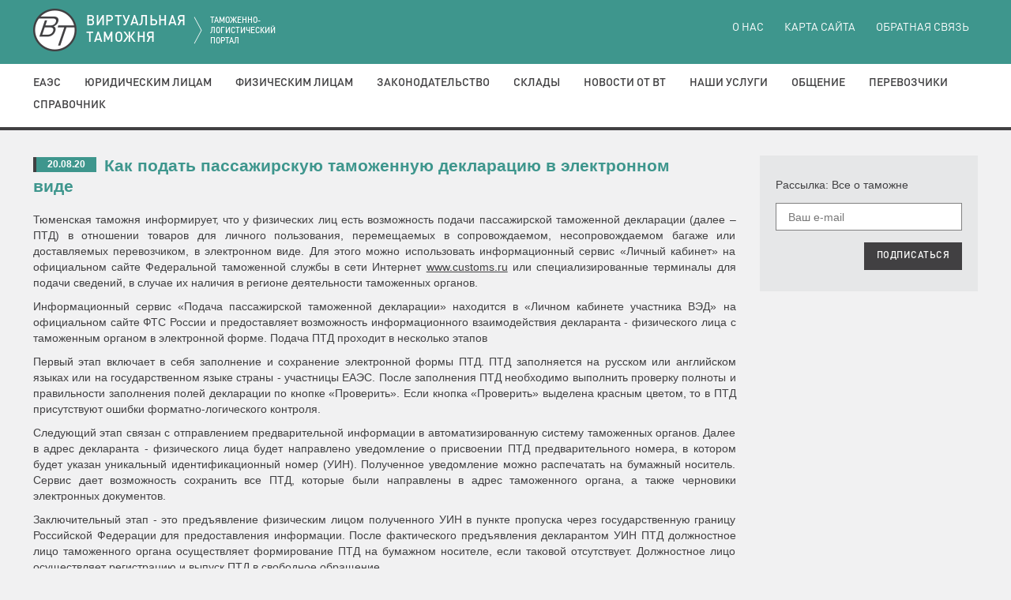

--- FILE ---
content_type: text/html; charset=utf-8
request_url: http://auto.vch.ru/event/view.html?alias=kak_podat_passaghirskuyu_tamoghennuyu_deklaraziyu_v_elektronnom_vide
body_size: 8148
content:
<!DOCTYPE html>
<html lang="ru-RU">
<head>
    
<meta charset="utf-8">
<meta http-equiv="X-UA-Compatible" content="IE=edge">
<meta name="viewport" content="width=device-width, initial-scale=1">
<base href="http://auto.vch.ru" />

<meta name="keywords" content="" />
<meta name="description" content="" />
<title>Как подать пассажирскую таможенную декларацию в электронном виде</title>

<link rel="apple-touch-icon" sizes="180x180" href="/apple-touch-icon.png">
<link rel="icon" type="image/png" sizes="32x32" href="/favicon-32x32.png">
<link rel="icon" type="image/png" sizes="16x16" href="/favicon-16x16.png">
<link rel="manifest" href="/site.webmanifest">
<link rel="mask-icon" href="/safari-pinned-tab.svg" color="#3e968d">
<meta name="msapplication-TileColor" content="#3e968d">
<meta name="theme-color" content="#ffffff">

<link rel="stylesheet" href="client_side/components/fancybox/jquery.fancybox.css" type="text/css" media="screen" />
<link href="client_side/css/styles.css" rel="stylesheet"><!--[if lt IE 9]>
<script src="https://oss.maxcdn.com/libs/html5shiv/3.7.0/html5shiv.js"></script>
<script src="https://oss.maxcdn.com/libs/respond.js/1.4.2/respond.min.js"></script><![endif]-->
<!-- saved from url=(0014)about:internet--></head>
<body class="noJS">
<!--Begin BANNER-->
<!--End BANNER-->
<!--Begin HEADER-->
<header id="header" class="header">
    <div class="container-fluid" id="headerLogoContainer">

    <div id="headerLogo">
        <a href="http://auto.vch.ru" class="logo"></a>

        <h1 class="header-heading">ВИРТУАЛЬНАЯ<br>ТАМОЖНЯ
            <small>ТАМОЖЕННО-ЛОГИСТИЧЕСКИЙ ПОРТАЛ</small>
        </h1>
    </div>

</div>

<div class="stripes">
    <span class="stripes-line"></span>
    <span class="stripes-line"></span>
    <span class="stripes-line"></span>
</div>


<nav role="navigation" class="header-nav">

    
<div class="header-nav-top">
    <div class="container-fluid">
        <ul class="header-nav-top-list list-unstyled">
            
<li class="header-nav-top-item"><a href="o_nas.html">О нас</a></li>
<li class="header-nav-top-item"><a href="karta_saita.html">Карта сайта</a></li>
<li class="header-nav-top-item"><a href="obratnaya_svyaz.html">Обратная связь</a></li>        </ul>
    </div>
</div>
    
    <div class="header-nav-main">
        <div class="container-fluid">
            <ul class="header-nav-main-list list-unstyled">
                
<li data-submenu="#submenu-8" class="header-nav-main-item dropdown"><a href="tamoghennyi_soyuz.html">ЕАЭС</a></li>
<li data-submenu="#submenu-15" class="header-nav-main-item dropdown"><a href="yuridicheskim_lizam.html">Юридическим лицам</a></li>
<li data-submenu="#submenu-29" class="header-nav-main-item dropdown"><a href="fizicheskim_lizam.html">Физическим лицам</a></li>
<li data-submenu="#submenu-38" class="header-nav-main-item dropdown"><a href="zakonodatelstvo.html">Законодательство</a></li>
<li data-submenu="#submenu-43" class="header-nav-main-item dropdown"><a href="sklady.html">Склады</a></li>
<li data-submenu="#submenu-48" class="header-nav-main-item dropdown"><a href="novosti_ot_vt.html">Новости от ВТ</a></li>
<li data-submenu="#submenu-49" class="header-nav-main-item dropdown"><a href="naschi_uslugi.html">Наши услуги</a></li>
<li data-submenu="#submenu-54" class="header-nav-main-item dropdown"><a href="obschenie.html">Общение</a></li>
<li data-submenu="#submenu-60" class="header-nav-main-item dropdown"><a href="perevozchiki.html">Перевозчики</a></li>
<li data-submenu="#submenu-68" class="header-nav-main-item dropdown"><a href="spravochnik.html">Справочник</a></li>            </ul>
        </div>
    </div>


<div id="submenu-8" class="header-nav-submenu">
    <div class="header-nav-submenu-heading">ЕАЭС</div>
    <div class="container-fluid">
        <ul class="header-nav-submenu-list list-unstyled">
            
<li class="header-nav-submenu-item"><a href="gosudarstvennye_organy_stran_tamoghennogo_soyuza.html">Таможенные органы стран ЕАЭС</a></li>
<li class="header-nav-submenu-item"><a href="meghdunarodnye_standarty_tamoghennogo_regulirovaniya.html">Международные стандарты таможенного регулирования</a></li>
<li class="header-nav-submenu-item"><a href="spravochnik_tamoghennogo_soyuza.html">Справочник Таможенного Союза</a></li>
<li class="header-nav-submenu-item"><a href="tamoghennyi_kodeks_tamoghennogo_soyuza.html">Таможенный кодекс ЕАЭС</a></li>
<li class="header-nav-submenu-item"><a href="edinyi_tamoghennyi_tarif_tamoghennogo_soyuza_ett.html">Единый таможенный тариф Таможенного Союза (ЕТТ)</a></li>        </ul>
    </div>
</div>
<div id="submenu-15" class="header-nav-submenu">
    <div class="header-nav-submenu-heading">Юридическим лицам</div>
    <div class="container-fluid">
        <ul class="header-nav-submenu-list list-unstyled">
            
<li class="header-nav-submenu-item"><a href="administrativnye_pravonaruscheniya.html">Административные правонарушения</a></li>
<li class="header-nav-submenu-item"><a href="vneschnetorgovye_kontrakty.html">Внешнеторговые контракты</a></li>
<li class="header-nav-submenu-item"><a href="deyatelnost_v_oblasti_tamoghennogo_dela.html">Деятельность в области таможенного дела</a></li>
<li class="header-nav-submenu-item"><a href="tamoghennaya_stoimost.html">Таможенная стоимость</a></li>
<li class="header-nav-submenu-item"><a href="tamoghennoe_oformlenie.html">Таможенное оформление</a></li>
<li class="header-nav-submenu-item"><a href="tamoghennyi_kontrol.html">Таможенный контроль</a></li>
<li class="header-nav-submenu-item"><a href="tamoghennye_plateghi.html">Таможенные платежи</a></li>
<li class="header-nav-submenu-item"><a href="tamoghennye_prozedury.html">Таможенные процедуры</a></li>
<li class="header-nav-submenu-item"><a href="tn_ved_ts.html">ТН ВЭД ЕАЭС</a></li>        </ul>
    </div>
</div>
<div id="submenu-29" class="header-nav-submenu">
    <div class="header-nav-submenu-heading">Физическим лицам</div>
    <div class="container-fluid">
        <ul class="header-nav-submenu-list list-unstyled">
            
<li class="header-nav-submenu-item"><a href="avtomobili.html">Автомобили</a></li>
<li class="header-nav-submenu-item"><a href="valyuta.html">Валюта</a></li>
<li class="header-nav-submenu-item"><a href="kulturnye_zennosti.html">Культурные ценности</a></li>
<li class="header-nav-submenu-item"><a href="o_vremennom_vvoze_transportnyh_sredstvah_fizicheskimi_lizami.html">О временном ввозе транспортных средствах физическими лицами</a></li>
<li class="header-nav-submenu-item"><a href="peremeschenie_tovarov_i_transportnyh_sredstv_fizicheskimi_lizami.html">Перемещение товаров и транспортных средств физическими лицами</a></li>
<li class="header-nav-submenu-item"><a href="tamoghennoe_oformlenie_meghdunarodnyh_pochtovyh_otpravlenii.html">Таможенное оформление международных почтовых отправлений</a></li>
<li class="header-nav-submenu-item"><a href="turistam.html">Электронный бланк пассажирской таможенной декларации</a></li>        </ul>
    </div>
</div>
<div id="submenu-38" class="header-nav-submenu">
    <div class="header-nav-submenu-heading">Законодательство</div>
    <div class="container-fluid">
        <ul class="header-nav-submenu-list list-unstyled">
            
<li class="header-nav-submenu-item"><a href="zakon_o_tamoghennom_tarife.html">Закон о таможенном тарифе</a></li>
<li class="header-nav-submenu-item"><a href="/normativeDoc/list">Нормативные правовые документы в сфере таможенного дела</a></li>
<li class="header-nav-submenu-item"><a href="/normativeDoc/search">Поиск по базе нормативных документов</a></li>        </ul>
    </div>
</div>
<div id="submenu-43" class="header-nav-submenu">
    <div class="header-nav-submenu-heading">Склады</div>
    <div class="container-fluid">
        <ul class="header-nav-submenu-list list-unstyled">
            
<li class="header-nav-submenu-item"><a href="tamoghennye_sklady.html">Таможенные склады</a></li>
<li class="header-nav-submenu-item"><a href="sklady_vremennogo_hraneniya.html">Склады временного хранения</a></li>
<li class="header-nav-submenu-item"><a href="svh_tamoghennyh_organov.html">СВХ таможенных органов</a></li>        </ul>
    </div>
</div>
<div id="submenu-48" class="header-nav-submenu">
    <div class="header-nav-submenu-heading">Новости от ВТ</div>
    <div class="container-fluid">
        <ul class="header-nav-submenu-list list-unstyled">
            <li class="header-nav-submenu-item"><a href="/event/category/111.html">Новости таможни</a></li><li class="header-nav-submenu-item"><a href="/event/category/112.html">Новости ВЭД</a></li><li class="header-nav-submenu-item"><a href="/event/category/114.html">Анонсы и обзоры прессы</a></li><li class="header-nav-submenu-item"><a href="/event/category/115.html">Новости логистики</a></li><li class="header-nav-submenu-item"><a href="/event/category/116.html">Таможенный практикум</a></li><li class="header-nav-submenu-item"><a href="/event/category/117.html">Новости ЕАЭС</a></li><li class="header-nav-submenu-item"><a href="/event/category/118.html">Криминал</a></li>        </ul>
    </div>
</div>
<div id="submenu-49" class="header-nav-submenu">
    <div class="header-nav-submenu-heading">Наши услуги</div>
    <div class="container-fluid">
        <ul class="header-nav-submenu-list list-unstyled">
            
<li class="header-nav-submenu-item"><a href="podpisatsya_na_rassylku_ot_vt.html">Подписаться на рассылку от "ВТ"</a></li>
<li class="header-nav-submenu-item"><a href="https://www.alta.ru/ed/">Электронное декларирование через Интернет</a></li>        </ul>
    </div>
</div>
<div id="submenu-54" class="header-nav-submenu">
    <div class="header-nav-submenu-heading">Общение</div>
    <div class="container-fluid">
        <ul class="header-nav-submenu-list list-unstyled">
            
<li class="header-nav-submenu-item"><a href="anekdoty_o_tamoghne.html">Анекдоты о таможне</a></li>
<li class="header-nav-submenu-item"><a href="interaktivnyi_opros.html">Интерактивный опрос</a></li>        </ul>
    </div>
</div>
<div id="submenu-60" class="header-nav-submenu">
    <div class="header-nav-submenu-heading">Перевозчики</div>
    <div class="container-fluid">
        <ul class="header-nav-submenu-list list-unstyled">
            
<li class="header-nav-submenu-item"><a href="gheleznodoroghnye_perevozchiki.html">Железнодорожные перевозчики</a></li>
<li class="header-nav-submenu-item"><a href="avtomobilnye_perevozchiki.html">Автомобильные перевозчики</a></li>
<li class="header-nav-submenu-item"><a href="aviaperevozchiki.html">Авиаперевозчики</a></li>
<li class="header-nav-submenu-item"><a href="morskie_perevozchiki.html">Морские перевозчики</a></li>
<li class="header-nav-submenu-item"><a href="ekspress_-_perevozchiki.html">Экспресс - перевозчики</a></li>
<li class="header-nav-submenu-item"><a href="perevozchiki_naruschiteli.html">Перевозчики нарушители</a></li>        </ul>
    </div>
</div>
<div id="submenu-68" class="header-nav-submenu">
    <div class="header-nav-submenu-heading">Справочник</div>
    <div class="container-fluid">
        <ul class="header-nav-submenu-list list-unstyled">
            
<li class="header-nav-submenu-item"><a href="web_kamery_v_punktah_propuska.html">Web камеры в пунктах пропуска</a></li>
<li class="header-nav-submenu-item"><a href="http://vch.ru/normativeDoc/ob_utverghdenii_edinoi_tovarnoi_nomenklatury_vneschneekonomicheskoi_deyatelnosti_tamoghennogo_soyuza_i_edinogo_tamoghennogo_tarifa_tamoghennogo_soyuza.html">ТН ВЭД</a></li>
<li class="header-nav-submenu-item"><a href="http://alta.ru/poyasnenia/">Пояснения к ТН ВЭД</a></li>
<li class="header-nav-submenu-item"><a href="http://www.alta.ru/tik/">Товары и коды online</a></li>
<li class="header-nav-submenu-item"><a href="stavki_vyvoznyh_tamoghennyh_poschlin.html">Ставки вывозных таможенных пошлин</a></li>
<li class="header-nav-submenu-item"><a href="stavki_vvoznyh_tamoghennyh_poschlin.html">Ставки ввозных таможенных пошлин</a></li>
<li class="header-nav-submenu-item"><a href="http://www.alta.ru/tam/">Пункты пропуска</a></li>
<li class="header-nav-submenu-item"><a href="regiony_deyatelnosti_i_mesta_nahoghdeniya_tamoghennyh_postov.html">Регионы деятельности и места нахождения таможенных постов</a></li>
<li class="header-nav-submenu-item"><a href="reestry.html">Реестры</a></li>
<li class="header-nav-submenu-item"><a href="informaziya_o_normah_provoza_tovarov_ne_oblagaemyh_tamoghennymi_plateghami_vo_vremya_peresecheniya_graniz_razlichnyh_gosudarstv.html">Информация о нормах провоза товаров, не облагаемых таможенными платежами во время пересечения границ различных государств</a></li>
<li class="header-nav-submenu-item"><a href="koordinaty_tamoghennyh_slughb_mira.html">Координаты таможенных служб мира</a></li>
<li class="header-nav-submenu-item"><a href="tamoghennyi_reestr_obektov_intellektualnoi_sobstvennosti.html">Таможенный реестр объектов интеллектуальной собственности</a></li>
<li class="header-nav-submenu-item"><a href="magaziny_besposchlinnoi_torgovli.html">Магазины беспошлинной торговли</a></li>
<li class="header-nav-submenu-item"><a href="ves_upakovki.html">Вес упаковки</a></li>
<li class="header-nav-submenu-item"><a href="vvozvyvoz_othodov_na_territoriyu_rf.html">Ввоз(вывоз) отходов на территорию РФ</a></li>
<li class="header-nav-submenu-item"><a href="zifrovye_i_bukvennye_kody_valyut_mira.html">Цифровые и буквенные коды валют мира</a></li>        </ul>
    </div>
</div>
    
</nav>
</header>
<!--End HEADER-->
<div class="container-fluid">
    <div class="row">
        <!--Begin CONTENT-->
        <section role="main" class="content col-xs-12 col-sm-9">
            <article class="newsBlock newsBlock_full">
                <div class="news">
                    <span class="news-date news-badge">20.08.20</span>

                    <h3 class="news-heading">
                        <a href="/event/view.html?alias=kak_podat_passaghirskuyu_tamoghennuyu_deklaraziyu_v_elektronnom_vide">
                            Как подать пассажирскую таможенную декларацию в электронном виде                        </a>
                    </h3>

                    
                    <p style="text-align: justify;">
	Тюменская таможня информирует, что у физических лиц есть возможность подачи пассажирской таможенной декларации (далее – ПТД) в отношении товаров для личного пользования, перемещаемых в сопровождаемом, несопровождаемом багаже или доставляемых перевозчиком, в электронном виде. Для этого можно использовать информационный сервис «Личный кабинет» на официальном сайте Федеральной таможенной службы в сети Интернет <a href="http://www.customs.ru">www.customs.ru</a> или специализированные терминалы для подачи сведений, в случае их наличия в регионе деятельности таможенных органов.
</p>
<p style="text-align: justify;">
	Информационный сервис «Подача пассажирской таможенной декларации» находится в «Личном кабинете участника ВЭД» на официальном сайте ФТС России и предоставляет возможность информационного взаимодействия декларанта - физического лица с таможенным органом в электронной форме. Подача ПТД проходит в несколько этапов
</p>
<p style="text-align: justify;">
	Первый этап включает в себя заполнение и сохранение электронной формы ПТД. ПТД заполняется на русском или английском языках или на государственном языке страны - участницы ЕАЭС. После заполнения ПТД необходимо выполнить проверку полноты и правильности заполнения полей декларации по кнопке «Проверить». Если кнопка «Проверить» выделена красным цветом, то в ПТД присутствуют ошибки форматно-логического контроля.
</p>
<p style="text-align: justify;">
	Следующий этап связан с отправлением предварительной информации в автоматизированную систему таможенных органов. Далее в адрес декларанта - физического лица будет направлено уведомление о присвоении ПТД предварительного номера, в котором будет указан уникальный идентификационный номер (УИН). Полученное уведомление можно распечатать на бумажный носитель. Сервис дает возможность сохранить все ПТД, которые были направлены в адрес таможенного органа, а также черновики электронных документов.
</p>
<p style="text-align: justify;">
	Заключительный этап - это предъявление физическим лицом полученного УИН в пункте пропуска через государственную границу Российской Федерации для предоставления информации. После фактического предъявления декларантом УИН ПТД должностное лицо таможенного органа осуществляет формирование ПТД на бумажном носителе, если таковой отсутствует. Должностное лицо осуществляет регистрацию и выпуск ПТД в свободное обращение.
</p>
<p style="text-align: justify;">
	Таким образом, сервис «Личный кабинет участника ВЭД» обеспечивает подачу ПТД в электронном виде «до» или «при» пресечении таможенной границы ЕАЭС через персонифицированное информационное взаимодействие между физическим лицом и таможенными органами. Для этого не требуется обращения к таможенному представителю и приобретение специализированных программных средств. Заполнить ПТД можно заблаговременно, что позволяет не тратить время на заполнение бумажного бланка ПТД непосредственно на границе и существенно экономит время при её пересечении.
</p>
<p>
	<img src="/uploads/redactor/1597899399_1347.jpg">
</p>
<p style="text-align: justify;">
	Пресс-служба УТУ
</p>
                </div>
                <footer class="newsBlock-footer">
                    <div class="pull-left">
                        <a href="/event/archive/116.html"
                           class="link link_archive">
                            Архив новостей
                        </a>
                        <a href="/event/category/116.html" class="link link_all">
                            Все новости
                        </a>
                    </div>
                    <div class="newsBlock-controls">
                                            </div>
                    <a href="#" class="newsBlock-footer-back btn btn-primary pull-right">НАЗАД</a>
                </footer>

                <div id="newsItem_share">
                    <script type="text/javascript">(function() {
                            if (window.pluso)if (typeof window.pluso.start == "function") return;
                            if (window.ifpluso==undefined) { window.ifpluso = 1;
                                var d = document, s = d.createElement('script'), g = 'getElementsByTagName';
                                s.type = 'text/javascript'; s.charset='UTF-8'; s.async = true;
                                s.src = ('https:' == window.location.protocol ? 'https' : 'http')  + '://share.pluso.ru/pluso-like.js';
                                var h=d[g]('body')[0];
                                h.appendChild(s);
                            }})();</script>
                    <div class="pluso" data-background="transparent" data-options="big,square,line,horizontal,nocounter,theme=06" data-services="facebook,twitter,vkontakte,odnoklassniki,google"></div>
                </div>

            </article>

            <div class="clearfix"></div>
            <aside class="newsMore">
                <div class="newsMore-heading">ДРУГИЕ НОВОСТИ СЕГОДНЯ</div>
                
            </aside>
        </section>
        <!--End CONTENT-->

        <!--Begin SIDEBAR-->
        
<section role="complementary" id="banners" class="sidebar hidden-xs col-sm-3">
    <!--<div class="sidebar-block"><a href="#" class="banner banner_speak"><img src="client_side/pic/speak.jpg">

            <div class="banner_speak-title">поговори</div>
        </a></div> -->

    
    <div class="sidebar-block subscribe">
        <form role="form"  action="http://subscribe.ru/member/quick" target="_blank">
            <div class="subscribe-title">Рассылка: Все о таможне</div>
            <div class="form-group">
                <input type="hidden" name="grp" value="law.russia.customhouse">
                <input type="hidden" name="src" value="site_list">
                <input type="hidden" name="ga_law.russia.customhouse" value="h">
                <label for="subscribe-email" class="sr-only"></label>
                <input type="email" id="subscribe-email" placeholder="Ваш e-mail" class="form-control input-lg" required="required" name="email">
            </div>
            <button type="submit" class="btn btn-lg">ПОДПИСАТЬСЯ</button>
        </form>
    </div>
</section>        <!--End SIDEBAR-->
    </div>
</div>
<!--Begin FOOTER-->
<footer class="footer">
    <a href="#header" class="btn btn-primary footer-btn">НАВЕРХ</a>
    <a href="#header" class="btn btn-primary footer-btn">НАВЕРХ</a>
<div class="container-fluid">
    <div class="row">
        <div class="col-xs-12 col-sm-4">

            <p class="copyright">&copy; 1998-2026                г. «Виртуальная таможня»</p>


            <div role="search" class="search" id="search">
                <form role="form" method="get" action="http://ya.vch.ru/vch/">
                    <div class="form-group">
                        <div class="input-group">
                            <input type="search" class="form-control" name="text" maxlength="255">
                            <input type="hidden" name="lang" value="rus">
                        <span class="input-group-btn">
                            <button type="submit" class="btn" name="find"></button>
                        </span>
                        </div>
                    </div>
                </form>
            </div>
        </div>

        <div class="col-xs-12 col-sm-4">
            <div class="footer-counters hidden-xs">
                <!-- <a href="http://yandex.ru/cy?base=0&amp;host=vch.ru"><img src="http://www.yandex.ru/cycounter?vch.ru" width="88" height="31" alt="Яндекс цитирования" border="0" /></a> -->

			<!--LiveInternet counter-->
            <!-- <script language="JavaScript"> -->
				<!--
				document.write('<a href="http://www.liveinternet.ru/click" '+
				'target=_blank><img src="http://counter.yadro.ru/hit?t26.6;r'+
				escape(document.referrer)+((typeof(screen)=='undefined')?'':
				';s'+screen.width+'*'+screen.height+'*'+(screen.colorDepth?
				screen.colorDepth:screen.pixelDepth))+';'+Math.random()+
				'" alt="liveinternet.ru: показано число посетителей за сегодн\я" '+
				'border=0 width=88 height=15></a>')
				//-->
            <!-- </script> -->
            <!--/LiveInternet-->
       <!-- begin of Top100 code -->
<!-- <script id="top100Counter" type="text/javascript" src="http://counter.rambler.ru/top100.jcn?1178297"></script><noscript><img src="http://counter.rambler.ru/top100.cnt?1178297" alt="" width="1" height="1" border="0"/></noscript> -->
<!-- end of Top100 code -->
<!-- begin of Top100 logo -->
<!-- <a href="http://top100.rambler.ru/home?id=1178297" target="_blank"><img src="http://top100-images.rambler.ru/top100/banner-88x31-rambler-gray2.gif" alt="Rambler's Top100" width="88" height="31" border="0" /></a> -->
<!-- end of Top100 logo -->
<!-- <script type="text/javascript">
var gaJsHost = (("https:" == document.location.protocol) ? "https://ssl." : "http://www.");
document.write(unescape("%3Cscript src='" + gaJsHost + "google-analytics.com/ga.js' type='text/javascript'%3E%3C/script%3E"));
</script>
<script type="text/javascript">
try {
var pageTracker = _gat._getTracker("UA-12780393-1");
pageTracker._trackPageview();
} catch(err) {}</script> -->
       <!-- </div>
            <p>Cделано в <a href="http://k2d.ru/">Creative Agency <strong>k2d</strong></a></p>
        </div> -->
    </div>
</div>
<div class="col-sm-4 hidden-xs">
    <p>При использовании любого материала с данного сайта ссылка на сайт Виртуальная таможня обязательна.</p>
</div>

<!-- Yandex.Metrika counter -->
<script type="text/javascript">
    (function (d, w, c) {
        (w[c] = w[c] || []).push(function() {
            try {
                w.yaCounter44299529 = new Ya.Metrika({
                    id:44299529,
                    clickmap:true,
                    trackLinks:true,
                    accurateTrackBounce:true
                });
            } catch(e) { }
        });

        var n = d.getElementsByTagName("script")[0],
            s = d.createElement("script"),
            f = function () { n.parentNode.insertBefore(s, n); };
        s.type = "text/javascript";
        s.async = true;
        s.src = "https://mc.yandex.ru/metrika/watch.js";

        if (w.opera == "[object Opera]") {
            d.addEventListener("DOMContentLoaded", f, false);
        } else { f(); }
    })(document, window, "yandex_metrika_callbacks");
</script>
<noscript><div><img src="https://mc.yandex.ru/watch/44299529" style="position:absolute; left:-9999px;" alt="" /></div></noscript>
<!-- /Yandex.Metrika counter -->
</footer>
<!--End FOOTER-->
<script src="client_side/components/jquery/dist/jquery.min.js"></script>
<script type="text/javascript" src="client_side/components/fancybox/jquery.fancybox.pack.js"></script>
<script type="text/javascript" src="client_side/components/fancybox/jquery.fancyboxbox.transitions.js"></script>
<script src="client_side/js/main.js"></script></body>
</html>